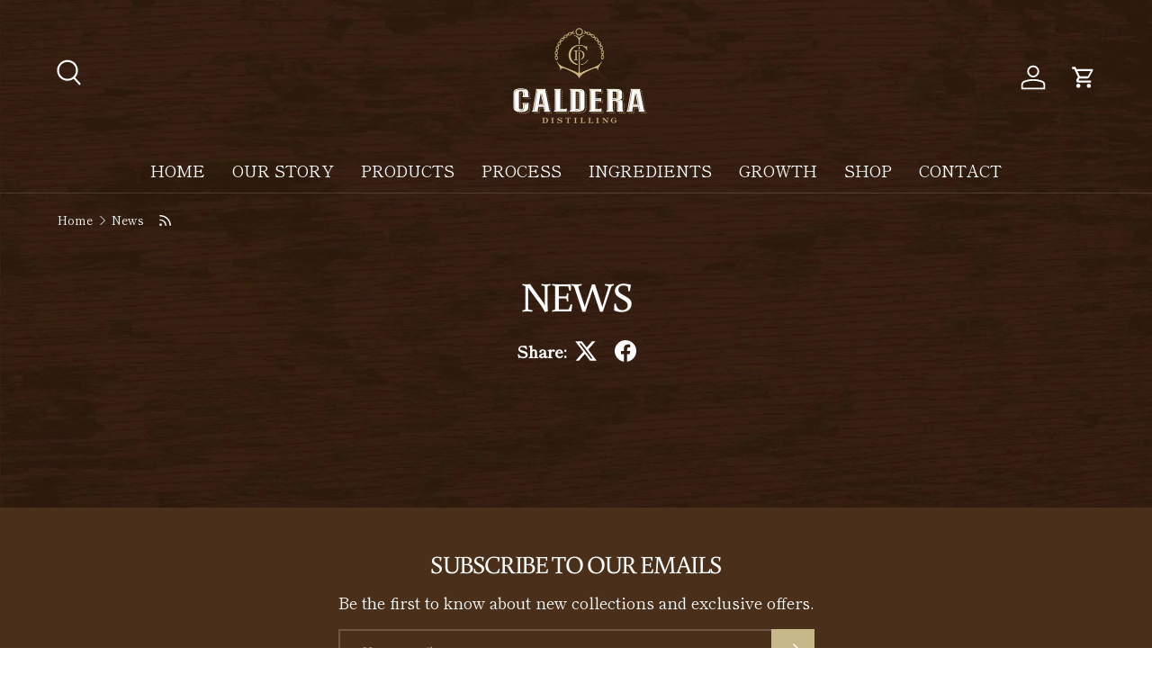

--- FILE ---
content_type: text/css
request_url: https://caldera.ca/cdn/shop/t/5/assets/blog.css?v=6356010894974195781720549268
body_size: -414
content:
.-blog-mx-2{margin-right:calc(2 * var(--space-unit) * -1);margin-left:calc(2 * var(--space-unit) * -1)}.blog-gap-y-12{row-gap:calc(12 * var(--space-unit))}#main-content>div:first-of-type.cc-main-blog,#main-content>div:first-of-type.cc-main-article{margin-top:calc(var(--section-gap) * var(--fluid-1-5) + 8px)}.cc-article-comments{margin-top:calc(10 * var(--space-unit) * -1)}@media (min-width: 768px){.featured-card{margin-right:0;margin-left:0}.blog-meta-half{flex:0 0 auto;max-width:50%}}@media (min-width: 769px){.md\:blog-mb-6{margin-bottom:calc(6 * var(--space-unit))}}@media (min-width: 1024px){.lg\:blog-mb-6{margin-bottom:calc(6 * var(--space-unit))}.lg\:blog-gap-y-16{row-gap:calc(16 * var(--space-unit))}.lg\:blog-mb-16{margin-bottom:calc(16 * var(--space-unit))}.lg\:blog-mt-16{margin-top:calc(16 * var(--space-unit))}}@media (min-width: 1280px){.featured-card .card.color-scheme .card__info{padding:calc(10 * var(--space-unit))}}
/*# sourceMappingURL=/cdn/shop/t/5/assets/blog.css.map?v=6356010894974195781720549268 */
